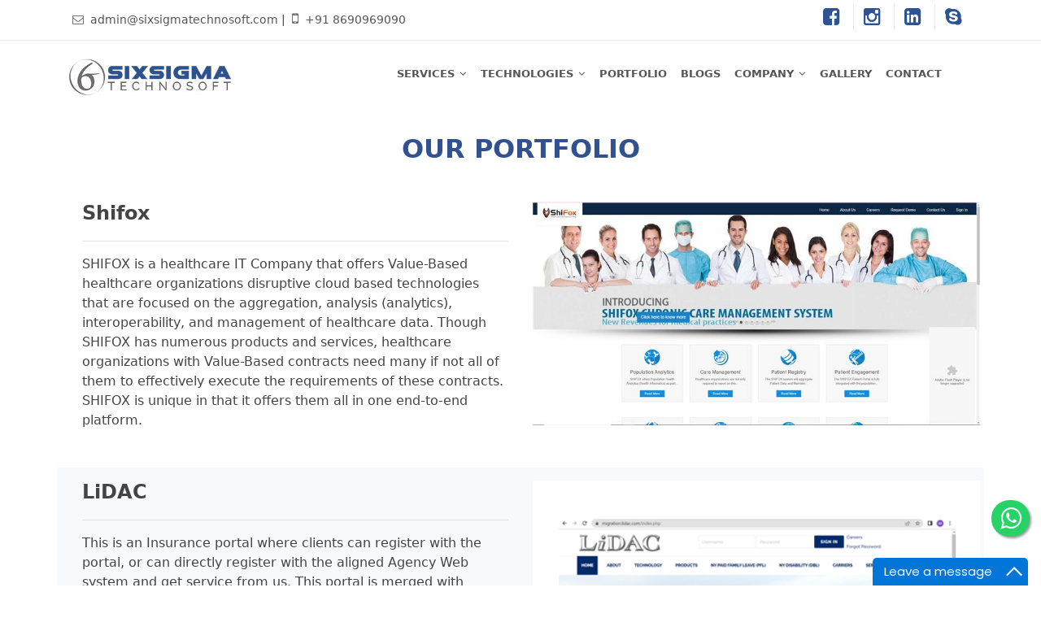

--- FILE ---
content_type: text/html; charset=utf-8
request_url: https://sixsigmatechnosoft.com/portfolio
body_size: 5482
content:
<!DOCTYPE html>
<html lang="en">
<head>
    <meta charset="utf-8">
        <title>Offshore Development, Staffing Service, Live Project Training</title>
            <meta content="width=device-width, initial-scale=1.0" name="viewport">

    <!-- Favicons -->
    <link href="/img/favicon.png" rel="icon">
    <link href="/img/apple-touch-icon.png" rel="apple-touch-icon">

    
    <link rel="stylesheet" href="https://cdnjs.cloudflare.com/ajax/libs/baguettebox.js/1.10.0/baguetteBox.min.css" />

    <!-- Google Fonts -->
    <link href="https://fonts.googleapis.com/css?family=Open+Sans:300,300i,400,400i,700,700i|Raleway:300,400,500,700,800|Montserrat:300,400,700" rel="stylesheet">

    <!-- Bootstrap CSS File -->
    <link rel="stylesheet" href="https://maxcdn.bootstrapcdn.com/bootstrap/4.0.0/css/bootstrap.min.css" >
    

    <!-- Libraries CSS Files -->
    <link href="https://cdnjs.cloudflare.com/ajax/libs/font-awesome/5.8.2/css/fontawesome.min.css" rel="stylesheet">
    

    <link href="https://cdnjs.cloudflare.com/ajax/libs/animate.css/3.7.1/animate.min.css" rel="stylesheet">
    

    <link href="/lib/ionicons/css/ionicons.min.css" rel="stylesheet">

    
    
    <link href="/lib/magnific-popup/magnific-popup.css" rel="stylesheet">
    <link href="/lib/ionicons/css/ionicons.min.css" rel="stylesheet">

    <link href="/lib/vendors/linericon/style.css" rel="stylesheet" />
    <link href="/lib/vendors/lightbox/simpleLightbox.css" rel="stylesheet" />
    <link href="/lib/vendors/nice-select/css/nice-select.css" rel="stylesheet" />
    <link href="/lib/vendors/animate-css/animate.css" rel="stylesheet" />

    <!-- Main Stylesheet File -->
    
    <link href="/css/style.css" rel="stylesheet">
    <link href="/css/main.css" rel="stylesheet">
    <link href="/css/responsive.css" rel="stylesheet" />
    <link href="/css/Blogs.css" rel="stylesheet" />
    <link href="/css/courses.css" rel="stylesheet" />

</head>

<body id="body">

    <!--==========================
    Top Bar
  ============================-->
<section id="topbar" class="d-none d-lg-block">
    <div class="container clearfix">
        <div class="contact-info float-left">
            <i class="fa fa-envelope-o"></i> <a href="mailto:admin@sixsigmatechnosoft.com">admin@sixsigmatechnosoft.com</a>
            |
            <i class="fa fa-mobile-phone" style="font-size:18px"></i> <a href="tel:8690969090">+91 8690969090</a>
        </div>
        <div class="social-links float-right">
            <a target="_blank" href="https://www.facebook.com/sixsigmatechnosoft" class="facebook"><i class="fa fa-facebook-square" style="font-size:24px; color:#2E5393" aria-hidden="true"></i></a>
            <a target="_blank" href="https://www.instagram.com/sixsigma_2013/" class="instagram"><i class="fa fa-instagram" style="font-size:24px; color:#2E5393" aria-hidden="true"></i></a>
            <a target="_blank" href="https://www.linkedin.com/company/14598591/admin/" class="linkedin"><i class="fa fa-linkedin-square" style="font-size:24px; color:#2E5393" aria-hidden="true"></i></a>
            <a target="_blank" href="https://join.skype.com/invite/dQ8YEGfJrD8g" class="skype"><i class="fa fa-skype" style="font-size:24px; color:#2E5393" aria-hidden="true"></i></a>
        </div>
    </div>
</section>

<!--==========================
  Header
============================-->
<header id="header">
    <div class="container">

        <div id="logo" class="pull-left m-0 p-0">
            <a href="/"><img src="/img/logo.png" height="50" alt="SIXSIGMA TECHNOSOFT" /></a>
        </div>

        <nav id="nav-menu-container">
            <ul class="nav-menu">
                <li></li>
                <li class="menu-has-children">
                    <a href="/services">SERVICES</a>
                    <ul>
                        <li><a href="/web-development">CUSTOM SOFTWARE DEVELOPMENT</a></li>
                        <li><a href="/mobile-app-development">MOBILE APP DEVELOPMENT</a></li>
                        <li><a href="/elk-search">SEARCH ENGINE DEVELOPMENT</a></li>
                        <li><a href="/cloud-Development">CLOUD NATIVE DEVELOPMENT</a></li>
                        <li><a href="/digital-marketing">DIGITAL MARKETING</a></li>
                        <li><a href="/professional-training">LEARNING PROGRAM</a></li>
                        <li><a href="/hire-developers">HIRE DEVELOPERS</a></li>
                        <li><a href="/web-scraper-development">WEB SCRAPER DEVELOPMENT</a></li>
                    </ul>
                </li>
                <li class="menu-has-children">
                    <a href="/lalest-technologies">TECHNOLOGIES</a>
                    <ul>
                        <li><a href="/web-technologies">WEB TECHNOLOGIES</a></li>
                        <li><a href="/mobile-technologies">MOBILE TECHNOLOGIES</a></li>
                        <li><a href="/emerging-technologies">EMERGING TECHNOLOGIES </a></li>
                        <li></li>
                        <li><a class="text-secondary"></a></li>
                    </ul>
                </li>
                

                
                <li><a href="/portfolio">PORTFOLIO</a></li>
                <li><a href="/blogs">BLOGS</a></li>
                <li class="menu-has-childre">
                    <a href="/about-us">COMPANY</a> 
                    <ul>
                        <li><a href="/about-us">ABOUT</a></li>
                        <li><a href="/career">CAREER</a></li>
                        <li><a href="/faq">FAQs</a></li>
                        <li></li>
                        <li><a class="text-secondary"></a></li>
                    </ul>
                </li>
                
                <li></li>
                <li><a href="/gallery">GALLERY</a></li>
                <li></li>
                <li><a href="/contact-us">CONTACT</a></li>
            </ul>
        </nav>
        <!-- #nav-menu-container -->
    </div>
</header>
<!-- #header -->


    <main id="main">
        
<section id="portfolio" class="wow fadeInUp">
    <div class="container">
        <div class="section-header">
            <h1 class="text-center">Our Portfolio</h1>
        </div>
        <div class="row p-3 wow fadeInRight">
            <div class="col-lg-6">
                <h4><b>Shifox</b></h4>
                <hr class="bg-black">
                <p>SHIFOX is a healthcare IT Company that offers Value-Based healthcare organizations disruptive cloud based technologies that are focused on the aggregation, analysis (analytics), interoperability, and management of healthcare data. Though SHIFOX has numerous products and services, healthcare organizations with Value-Based contracts need many if not all of them to effectively execute the requirements of these contracts. SHIFOX is unique in that it offers them all in one end-to-end platform.</p>
            </div>
            <div class="col-lg-6">
                <img src="/img/Portfolio-Site/shifox.jpg" alt="shifox-Portfolio" width="550" />
                
            </div>
        </div>
        <div class="row bg-light p-3 wow fadeInLeft">
            <div class="col-lg-6">
                <h4><b>LiDAC</b></h4>
                <hr class="bg-black">
                <p>This is an Insurance portal where clients can register with the portal, or can directly register with the aligned Agency Web system and get service from us. This portal is merged with another third party, like an Agency where the registered clients can be transferred to our portal and vice versa. Brokers use to manage their policies from the agency portal.</p>
            </div>
            <div class="col-lg-6">
                <img src="/img/Portfolio-Site/lidac-portfolio.png" alt="lidac-portfolio-Portfolio" width="550" />
                
            </div>
        </div>
        <div class="row p-3 wow fadeInRight">
            <div class="col-lg-6">
                <h4><b>SS White</b></h4>
                <hr class="bg-black">
                <p>This application used to manage the employee and their daily action/activities for the PO of any item. Daily In/Out time managed by the system including all breaks, out for business or any personal work. Manage any missing punch for any employee.</p>
            </div>
            <div class="col-lg-6">
                <img src="/img/Portfolio-Site/SS-White-Tecnology-portfolio.png" alt="SS-White-Tecnology-portfolio" width="550" />
                
            </div>
        </div>
        <div class="row bg-light p-3 wow fadeInLeft">
            <div class="col-lg-6">
                <h4><b>Lokoro</b></h4>
                <hr class="bg-black">
                <p>Lokoro mobile application is a cross-platform application supported on android and iOS devices. For the user experience and cross-platform support, we have created applications on React Native and Native base UI. The Lokoro app is intended to foster good connections that boost community belonging, resilience, and opportunity by bringing together individuals and organisations in a neighbourhood. It aids in the growth of neighbourhoods that promote social justice.</p>
            </div>
            <div class="col-lg-6">
                <img src="/img/Portfolio-Site/lokoro-portfolio.png" alt="lokoro-Portfolio" width="550" />
                
            </div>
        </div>
        <div class="row p-3 wow fadeInRight">
            <div class="col-lg-6">
                <h4><b>OneHouse</b></h4>
                <hr class="bg-black">
                <p>Logistics involves the management of the flow of goods, information, and resources from the point of origin to the point of consumption. It encompasses various activities such as planning, implementing, and controlling the efficient and effective movement of products and services. The aim of logistics is to ensure that all the necessary elements are coordinated and optimized throughout the entire supply chain process.</p>
            </div>
            <div class="col-lg-6">
                <img src="/img/Portfolio-Site/onehouse-portfolio.png" alt="onehouse-portfolio" width="550" />
                
            </div>
        </div>
        <div class="row bg-light p-3 wow fadeInLeft">
            <div class="col-lg-6">
                <h4><b>Hailify</b></h4>
                <hr class="bg-black">
                <p>Logistics involves the management of the flow of goods, information, and resources from the point of origin to the point of consumption. It encompasses various activities such as planning, implementing, and controlling the efficient and effective movement of products and services. </p>
            </div>
            <div class="col-lg-6">
                <img src="/img/Portfolio-Site/hailify-portfolio.jpg" alt="hailify-portfolio-Portfolio" width="550" />
                
            </div>
        </div>
        <div class="row p-3 wow fadeInRight">
            <div class="col-lg-6">
                <h4><b>Pretaa Health</b></h4>
                <hr class="bg-black">
                <p>Essentially, this enterprise was concerned with parties, doctors, and health. The idea behind this initiative is that so many people are impacted by alcohol or any other unhealthy habit, therefore we strive to assist them and educate them on how to break free from this kind of behavior.</p>
            </div>
            <div class="col-lg-6">
                <img src="/img/Portfolio-Site/Pretaa-Health.png" alt="Pretaa-Health-Portfolio" width="550" />
                
            </div>
        </div>
        <div class="row bg-light p-3 wow fadeInLeft">
            <div class="col-lg-6">
                <h4><b>AssureCare</b></h4>
                <hr class="bg-black">
                <p>AssureCare is a population health management company, committed to connecting care for payors, providers, and pharmacies.</p>
            </div>
            <div class="col-lg-6">
                <img src="/img/Portfolio-Site/assurecare.jpg" alt="assurecare-Portfolio" width="550" />
                
            </div>
        </div>
        <div class="row p-3 wow fadeInRight">
            <div class="col-lg-6">
                <h4><b>Aims Infosoft</b></h4>
                <hr class="bg-black">
                <p>Aims Infosoft, provides complete web solutions ranging from custom website design to development of complex project web application. Aims Infosoft is dedicated to building High-Quality, Well-Tested Web sites. </p>
            </div>
            <div class="col-lg-6">
                <img src="/img/Portfolio-Site/aimsinfosoft.jpg" alt="aimsinfosoft-Portfolio" width="550" />
                
            </div>
        </div>
        <div class="row bg-light p-3 wow fadeInLeft">
            <div class="col-lg-6">
                <h4><b>Tisha Technologies</b></h4>
                <hr class="bg-black">
                <p>Tisha Technologies is a leading provider of Mobile applcaiton development, web site development with services such as Website Design, E-commerce web site development, Content Development and Website Maintenance.</p>
            </div>
            <div class="col-lg-6">
                <img src="/img/Portfolio-Site/tishaTechnologies.jpg" alt="tishaTechnologies-Portfolio" width="550" />
                
            </div>
        </div>
        <div class="row p-3 wow fadeInLeft">
            <div class="col-lg-6">
                <h4><b>Bid Details</b></h4>
                <hr class="bg-black">
                <p>BidDetail is a Wholesome Platform and Knowledge Center to fulfill all aspects of your Bid related need for Government Procurement from The World.</p>
            </div>
            <div class="col-lg-6">
                <img src="/img/Portfolio-Site/biddetail.jpg" alt="Bid-Details-Portfolio" />
                
            </div>
        </div>
        <div class="row bg-light p-3 wow fadeInRight">
            <div class="col-lg-6">
                <h4><b>Axios BioCare</b></h4>
                <hr class="bg-black">
                <p>Axios Bio Care Company provide people with high quality Ayurvedic,Homeopathic and Nutrasutical products as a complete health care solutions to make life healthy.</p>
            </div>
            <div class="col-lg-6">
                <img src="/img/Portfolio-Site/axiosweb.jpg" alt="AxiosWeb-Portfolio" />
                
            </div>
        </div>
        <div class="row p-3 wow fadeInLeft">
            <div class="col-lg-6">
                <h4><b>Tender Details</b></h4>
                <hr class="bg-black">
                <p>With Just one click on the search www.TenderDetail.com, you will get all the information associated with your keyword publish or upload anywhere in India and Global regarding the tender. It will assemble Data from 900+ National & Regional Newspapers along with 2500+ website as well as other indigenous sources.</p>
            </div><br>
            <div class="col-lg-6">
                <img src="/img/Portfolio-Site/tenderdetail.jpg" alt="Tender-Details-Portfolio" />
                
            </div>
        </div>
        <div class="row bg-light wow p-3 fadeInRight">
            <div class="col-lg-6">
                <h4><b>EReceptionist</b></h4>
                <hr class="bg-black">
                <p>eReceptionist is owned and operated by industry leader, j2 Global (NASDAQ:JCOM). With a rapidly growing network which spans more than 4,200 cities in 49 countries on 6 continents,j2 Global services more than 11 million subscribers worldwide.</p>
            </div><br>
            <div class="col-lg-6">
                <img src="/img/Portfolio-Site/ereceptionist.jpg" alt="eReceptionist-Portfolio" />
                
            </div>
        </div>

        <div class="row p-3 wow fadeInLeft">
            <div class="col-lg-6">
                <h4><b>eMenu</b></h4>
                <hr class="bg-black">
                <p>It’s a complete digital solution for hotel where customer can order his food by tablet and have an awesome experience rather than typical conventional physical menu. It’s a android based mobile app.</p>
            </div>
            <div class="col-lg-6">
                <img src="/img/Portfolio-Site/emenu.jpg" alt="eMenu-Portfolio" />
                
            </div>
        </div>
        <div class="row bg-light p-3 wow fadeInRight">
            <div class="col-lg-6">
                <h4><b>CA Bhavik Mehta</b></h4>
                <hr class="bg-black">
                <p>Bhavik D. Mehta. Bhavik D. Mehta & Co. is a team of Professionals with Specialized Skills to offer sound adviceregarding various matters including accounts, finance, direct & indirect taxation, mergers, acquisitions, international taxation, IFRS, etc.</p>
            </div>
            <div class="col-lg-6">
                <img src="/img/Portfolio-Site/cabhavikmehta.jpg" alt="CA-Mehta-Portfolio" />
                
            </div>
        </div>
        <div class="row p-3 wow fadeInLeft">
            <div class="col-lg-6">
                <h4><b>MIDC eProcurement</b></h4>
                <hr class="bg-black">
                <p>With just one click, customer will get all the details about tender from all round the country within few seconds.</p>
            </div>
            <div class="col-lg-6">
                <img src="/img/Portfolio-Site/midc.jpg" alt="MIDC-Portfolio" />
                
            </div>
        </div>

    </div>
</section>

        <link rel="stylesheet" href="https://maxcdn.bootstrapcdn.com/font-awesome/4.5.0/css/font-awesome.min.css">
        <a href="https://wa.me/918690969090" class="float" target="_blank">
            <i class="fa fa-whatsapp my-float"></i>
        </a>
    </main>

    <!--/ footer Star /-->
<section class="section-footer">
    <div class="container">
        <div class="row">
            <div class="col-sm-12 col-md-4">
                <div class="widget-a">
                    <div class="w-header-a">
                        <h3 class="w-title-a text-brand font-weight-bold">Contact Us</h3>
                    </div>
                    <div class="w-body-a">
                        <p class="w-text-a color-text-a">
                            <h5 class="font-weight-bold">Satellite (Head Office)</h5>
                            <address class="">
                               428 & 429, Iscon Emporio,<br> Nr. Star Bazar, Jodhpur Cross Rd,<br> Satellite, Ahmedabad, Gujarat 380015
                            </address>
                        </p>
                    </div>
                    <div class="w-footer-a">
                        <ul class="list-unstyled">
                            <li class="color-a">
                                <span class="color-text-a font-weight-bold">Phone :</span>
                                <a href="tel:8690969090">+91 8690969090</a>
                            </li>
                            <li class="color-a">
                                <span class="color-text-a font-weight-bold">Email :</span>
                                <a href="mailto:admin@sixsigmatechnosoft.com">admin@sixsigmatechnosoft.com</a>
                            </li>
                        </ul>
                    </div>
                </div>
            </div>

            <div class="col-sm-12 col-md-4 section-md-t3">
                <div class="widget-a">
                    <div class="w-header-a">
                        <h3 class="w-title-a text-brand"><b>Important Links</b></h3>
                    </div>
                    <div class="w-body-a">
                        <ul class="list-unstyled">
                            <li class="item-list-a">
                                <i class="fa fa-angle-right"></i> <a href="/services">Services</a>
                            </li>
                            <li class="item-list-a">
                                <i class="fa fa-angle-right"></i> <a href="/lalest-technologies">Technologies</a>
                            </li>
                            <li class="item-list-a">
                                <i class="fa fa-angle-right"></i> <a href="/blogs">Blogs</a>
                            </li>
                            <li class="item-list-a">
                                <i class="fa fa-angle-right"></i> <a href="/faq">FAQs</a>
                            </li>
                            <li class="item-list-a">
                                <i class="fa fa-angle-right"></i> <a href="/gallery">Gallery</a>
                            </li>
                            <li class="item-list-a">
                                <i class="fa fa-angle-right"></i> <a href="/Career">Career</a>
                            </li>
                        </ul>
                    </div>
                </div>
            </div>


            <div class="col-sm-12 col-md-4 section-md-t3">
                
                    <div class="w-header-a">
                        <h3 class="w-title-a text-brand"><b>Locate us: </b></h3>
                    </div>

                    <div class="w-body-a">
                        
                        <iframe src="https://www.google.com/maps/embed?pb=!1m18!1m12!1m3!1d3671.921257831152!2d72.52327631564526!3d23.026663221951768!2m3!1f0!2f0!3f0!3m2!1i1024!2i768!4f13.1!3m3!1m2!1s0x395e85586862dc81%3A0xe3b17ed9afa10181!2sSIXSIGMA%20TECHNOSOFT!5e0!3m2!1sen!2sin!4v1663149731127!5m2!1sen!2sin" width="300" height="200" style="border:0;" allowfullscreen="" loading="lazy" referrerpolicy="no-referrer-when-downgrade"></iframe>
                    </div>
                
            </div>



        </div>
    </div>
</section>
<footer>
    <div class="container">
        <div class="row">
            <div class="col-md-12">

                <div class="socials-a">
                    <ul class="list-inline">
                        <li class="list-inline-item">
                            <a target="_blank" href="https://www.facebook.com/sixsigmatechnosoft">
                                
                                <i class="fa fa-facebook-square" style="font-size:24px" aria-hidden="true"></i>
                            </a>
                        </li>
                        <li class="list-inline-item">
                            <a target="_blank" href="https://www.instagram.com/sixsigma_technosoft/">
                                
                                <i class="fa fa-instagram" style="font-size:24px" aria-hidden="true"></i>
                            </a>
                        </li>
                        <li class="list-inline-item">
                            <a target="_blank" href="https://www.linkedin.com/in/rachana-mehta-99701a184" class="linkedin">
                                
                                <i class="fa fa-linkedin-square" style="font-size:24px" aria-hidden="true"></i>
                            </a>
                        </li>
                        <li class="list-inline-item">
                            <a target="_blank" href="https://join.skype.com/invite/dQ8YEGfJrD8g" class="skype">
                                <i class="fa fa-skype" style="font-size:24px" aria-hidden="true"></i>
                            </a>
                        </li>
                    </ul>
                </div>
                <div class="copyright-">
                    <p class="copyright color-text-a">
                        Copyright &copy;
                        <span class="color-a font-weight-bold">SIXSIGMA TECHNOSOFT</span> All Rights Reserved.<br />
                    </p>
                    <p class="copyright color-text-a">
                        <span class="color-a font-weight-bold"> <a href="/privacy-policy">PRIVACY POLICY</a> | <a href="/terms-and-condition">TERMS AND CONDITION </a></span>
                    </p>
                </div>
            </div>
        </div>
    </div>
</footer>

    <a href="#" class="back-to-top"><i class="fa fa-chevron-up"></i></a>
    <!-- JavaScript Libraries -->
    <script src="/lib/jquery/jquery.min.js"></script>
    <script src="/lib/jquery/jquery-migrate.min.js"></script>
    <script src="/lib/bootstrap/js/bootstrap.bundle.min.js"></script>
    <script src="/lib/easing/easing.min.js"></script>
    <script src="/lib/superfish/hoverIntent.js"></script>
    <script src="/lib/superfish/superfish.min.js"></script>
    <script src="/lib/wow/wow.min.js"></script>
    <script src="/lib/owlcarousel/owl.carousel.min.js"></script>
    <script src="/lib/magnific-popup/magnific-popup.min.js"></script>
    <script src="/lib/sticky/sticky.js"></script>
    <script src="/Scripts/jquery.validate.js"></script>
    <script src="/Scripts/jquery.validate.unobtrusive.js"></script>

    <!-- Contact Form JavaScript File -->
    
    <script src="/FormValidation/CallToAction.js"></script>

    <!-- Template Main Javascript File -->
    <script src="/js/main.js"></script>
    <script src="/js/slider.js"></script>
    

    
    <script src="/lib/stellar.js"></script>
    <script src="/lib/vendors/lightbox/simpleLightbox.min.js"></script>
    <script src="/lib/vendors/isotope/isotope-min.js"></script>
    <script src="/lib/vendors/isotope/imagesloaded.pkgd.min.js"></script>
    
    


    <script src="https://cdnjs.cloudflare.com/ajax/libs/baguettebox.js/1.10.0/baguetteBox.min.js"></script>
    <script>
        baguetteBox.run('.home_gallery_area', { animation: 'slideIn' });
    </script>
    <script type="text/javascript">
        function add_chatinline() { var hccid = 28444603; var nt = document.createElement("script"); nt.async = true; nt.src = "https://mylivechat.com/chatinline.aspx?hccid=" + hccid; var ct = document.getElementsByTagName("script")[0]; ct.parentNode.insertBefore(nt, ct); }
        add_chatinline();</script>
</body>
</html>

--- FILE ---
content_type: text/css
request_url: https://sixsigmatechnosoft.com/css/style.css
body_size: 3767
content:
/*
  Theme Name: Reveal
  Theme URL: https://bootstrapmade.com/reveal-bootstrap-corporate-template/
  Author: BootstrapMade.com
  License: https://bootstrapmade.com/license/
*/

/*--------------------------------------------------------------
# General
--------------------------------------------------------------*/

/*Theme Color :  #0c2e8a  To   #2f5092 To #325190*/
/*Theme Color :  #50d8af  To   #727071*/

body {
    background: #fff;
    color: #444;
    font-family: -apple-system, system-ui, BlinkMacSystemFont, "Segoe UI", Roboto, "Helvetica Neue", Arial, sans-serif;
}

a {
    color: #727071;
    transition: 0.5s;
}

    a:hover,
    a:active,
    a:focus {
        color: #325190;
        outline: none;
        text-decoration: none;
    }

p {
  padding: 0;
  margin: 0 0 30px 0;
}

h1,
h2,
h3,
h4,
h5,
h6 {
  font-weight: 400;
  margin: 0 0 20px 0;
  padding: 0;
}

/* Back to top button */

.back-to-top {
    position: fixed;
    display: none;
    background: #727071;
    color: #fff;
    padding: 6px 12px 9px 12px;
    font-size: 16px;
    border-radius: 2px;
    right: 15px;
    bottom: 15px;
    transition: background 0.5s;
}

    .back-to-top:focus {
        background: #727071;
        color: #fff;
        outline: none;
    }

    .back-to-top:hover {
        background: #325190;
        color: #fff;
    }

/*--------------------------------------------------------------
# Top Bar
--------------------------------------------------------------*/

#topbar {
  background: #fff;
  padding: 0px 0;
  line-height : 49px;
  border-bottom: 1px solid #eee;
  font-size: 14px;
}

#topbar .contact-info a {
  line-height: 1;
  color: #555;
}

    #topbar .contact-info a:hover {
        color: #727071;
    }

    #topbar .contact-info i {
        color: #727071;
        padding: 4px;
    }

#topbar .contact-info .fa-phone {
  padding-left: 20px;
  margin-left: 20px;
  border-left: 1px solid #e9e9e9;
}

#topbar .social-links a {
  color: #555;
  padding: 4px 12px;
  display: inline-block;
  line-height: 1px;
  border-left: 1px solid #e9e9e9;
}

    #topbar .social-links a:hover {
        color: #727071;
    }

#topbar .social-links a:first-child {
  border-left: 0;
}

/*--------------------------------------------------------------
# Header
--------------------------------------------------------------*/

#header {
  padding: 20px 0;
  height: 84px;
  transition: all 0.5s;
  z-index: 997;
  background: #fff;
  box-shadow: 0px 6px 9px 0px rgba(0, 0, 0, 0.06);
}

#header #logo h1 {
  font-size: 42px;
  margin: 0;
  padding: 0;
  line-height: 1;
  font-weight: 700;
}

    #header #logo h1 a {
        color: #325190;
        line-height: 1;
        display: inline-block;
    }

        #header #logo h1 a span {
            color: #727071;
        }

#header #logo img {
  padding: 0;
  margin: 0;
}

/*--------------------------------------------------------------
# Intro Section
--------------------------------------------------------------*/

#intro {
  width: 100%;
  height: 60vh;
  position: relative;
  background: url("../img/intro-carousel/1.jpg") no-repeat;
  background-size: cover;
}

#intro .intro-content {
  position: absolute;
  bottom: 0;
  top: 0;
  left: 0;
  right: 0;
  z-index: 10;
  display: -webkit-box;
  display: -webkit-flex;
  display: -ms-flexbox;
  display: flex;
  -webkit-box-pack: center;
  -webkit-justify-content: center;
  -ms-flex-pack: center;
  justify-content: center;
  -webkit-box-align: center;
  -webkit-align-items: center;
  -ms-flex-align: center;
  align-items: center;
  -webkit-box-orient: vertical;
  -webkit-box-direction: normal;
  -webkit-flex-direction: column;
  -ms-flex-direction: column;
  flex-direction: column;
  text-align: center;
}

    #intro .intro-content h2 {
        color: #325190;
        margin-bottom: 30px;
        font-size: 64px;
        font-weight: 700;
    }

        #intro .intro-content h2 span {
            color: #727071;
            text-decoration: underline;
        }

#intro .intro-content .btn-get-started,
#intro .intro-content .btn-projects {
  font-size: 15px;
  font-weight: bold;
  letter-spacing: 1px;
  display: inline-block;
  padding: 10px 32px;
  border-radius: 2px;
  transition: 0.5s;
  margin: 10px;
  color: #fff;
}

    #intro .intro-content .btn-get-started {
        background: #325190;
        border: 2px solid #325190;
    }

        #intro .intro-content .btn-get-started:hover {
            background: none;
            color: #325190;
        }

    #intro .intro-content .btn-projects {
        background: #727071;
        border: 2px solid #727071;
    }

        #intro .intro-content .btn-projects:hover {
            background: none;
            color: #727071;
        }

#intro #intro-carousel {
  z-index: 8;
}

#intro #intro-carousel::before {
  content: '';
  background-color: rgba(255, 255, 255, 0.7);
  position: absolute;
  height: 100%;
  width: 100%;
  top: 0;
  right: 0;
  left: 0;
  bottom: 0;
  z-index: 7;
}

#intro #intro-carousel .item {
  width: 100%;
  height: 60vh;
  background-size: cover;
  background-position: center;
  background-repeat: no-repeat;
  transition-property: opacity;
}

/*--------------------------------------------------------------
# Navigation Menu
--------------------------------------------------------------*/

/* Nav Menu Essentials */

.nav-menu,
.nav-menu * {
    margin: 0;
    padding: 0;
    list-style: none;
}

    .nav-menu ul {
        position: absolute;
        display: none;
        top: 100%;
        left: 0;
        z-index: 99;
    }

    .nav-menu li {
        position: relative;
        white-space: nowrap;
    }

    .nav-menu > li {
        float: left;
    }

    .nav-menu li:hover > ul,
    .nav-menu li.sfHover > ul {
        display: block;
    }

    .nav-menu ul ul {
        top: 0;
        left: 100%;
    }

    .nav-menu ul li {
        min-width: 180px;
    }

/* Nav Menu Arrows */

.sf-arrows .sf-with-ul {
    padding-right: 22px;
}

    .sf-arrows .sf-with-ul:after {
        content: "\f107";
        position: absolute;
        right: 8px;
        font-family: FontAwesome;
        font-style: normal;
        font-weight: normal;
    }

.sf-arrows ul .sf-with-ul:after {
    content: "\f105";
}

/* Nav Meu Container */

#nav-menu-container {
    float: right;
    margin: 0;
}

/* Nav Meu Styling */

.nav-menu a {
    padding: 11px 0px;
    text-decoration: none;
    display: inline-block;
    color: #555;
    font-weight: 700;
    font-size: 13px;
    outline: none;
    padding-right: 7px;
}

.nav-menu li:hover > a,
.nav-menu .menu-active > a {
    color: #727071;
}

.nav-menu > li {
  margin-left: 10px;
}

.nav-menu ul {
  margin: 4px 0 0 0;
  padding: 10px;
  box-shadow: 0px 0px 30px rgba(127, 137, 161, 0.25);
  background: #fff;
}

.nav-menu ul li {
  transition: 0.3s;
}

.nav-menu ul li a {
  padding: 10px;
  color: #333;
  transition: 0.3s;
  display: block;
  font-size: 13px;
  text-transform: none;
}

    .nav-menu ul li:hover > a {
        color: #727071;
    }

.nav-menu ul ul {
  margin: 0;
}

/* Mobile Nav Toggle */

#mobile-nav-toggle {
  position: fixed;
  right: 0;
  top: 0;
  z-index: 999;
  margin: 20px 20px 0 0;
  border: 0;
  background: none;
  font-size: 24px;
  display: none;
  transition: all 0.4s;
  outline: none;
  cursor: pointer;
}

#mobile-nav-toggle i {
  color: #555;
}

/* Mobile Nav Styling */

#mobile-nav {
  position: fixed;
  top: 0;
  padding-top: 18px;
  bottom: 0;
  z-index: 998;
  background: rgba(52, 59, 64, 0.9);
  left: -260px;
  width: 260px;
  overflow-y: auto;
  transition: 0.4s;
}

#mobile-nav ul {
  padding: 0;
  margin: 0;
  list-style: none;
}

#mobile-nav ul li {
  position: relative;
}

#mobile-nav ul li a {
  color: #fff;
  font-size: 16px;
  overflow: hidden;
  padding: 10px 22px 10px 15px;
  position: relative;
  text-decoration: none;
  width: 100%;
  display: block;
  outline: none;
}

#mobile-nav ul li a:hover {
  color: #fff;
}

#mobile-nav ul li li {
  padding-left: 30px;
}

#mobile-nav ul .menu-has-children i {
  position: absolute;
  right: 0;
  z-index: 99;
  padding: 15px;
  cursor: pointer;
  color: #fff;
}

    #mobile-nav ul .menu-has-children i.fa-chevron-up {
        color: #727071;
    }

    #mobile-nav ul .menu-item-active {
        color: #727071;
    }

#mobile-body-overly {
  width: 100%;
  height: 100%;
  z-index: 997;
  top: 0;
  left: 0;
  position: fixed;
  background: rgba(52, 59, 64, 0.9);
  display: none;
}

/* Mobile Nav body classes */

body.mobile-nav-active {
  overflow: hidden;
}

body.mobile-nav-active #mobile-nav {
  left: 0;
}

body.mobile-nav-active #mobile-nav-toggle {
  color: #fff;
}

/*--------------------------------------------------------------
# Sections
--------------------------------------------------------------*/

/* Sections Header
--------------------------------*/

.section-header {
  margin-bottom: 30px;
}

    .section-header h1 {
        font-size: 32px;
        color: #325190;
        text-transform: uppercase;
        font-weight: 700;
        position: relative;
        padding-bottom: 0px;
    }

        .section-header h2::before {
            content: '';
            position: absolute;
            display: block;
            width: 50px;
            height: 3px;
            /*background: #727071;*/
            bottom: 0;
            left: 0;
        }

.section-header p {
  padding: 0;
  margin: 0;
}

/* About Section
--------------------------------*/

#about {
  padding: 30px 0 30px 0;
}

#about .about-img {
  overflow: hidden;
}

#about .about-img img {
  margin-left: -15px;
  max-width: 100%;
}

    #about .content h1 {
        color: #325190;
        font-weight: 700;
        font-size: 36px;
        font-family: "Raleway", sans-serif;
    }

#about .content h3 {
  color: #555;
  font-weight: 300;
  font-size: 18px;
  line-height: 26px;
  font-style: italic;
}

#about .content p {
  line-height: 26px;
}

#about .content p:last-child {
  margin-bottom: 0;
}

    #about .content i {
        font-size: 20px;
        padding-right: 4px;
        color: #325190;
    }

#about .content ul {
  list-style: none;
  padding: 0;
}

#about .content ul li {
  padding-bottom: 10px;
}

/* Services Section
--------------------------------*/

#services {
  padding: 30px 0 0 0;
}

    #services .content h1 {
        color: #325190;
        font-weight: 700;
        font-size: 36px;
        font-family: "Raleway", sans-serif;
    }

    #services .container i {
        font-size: 20px;
        padding-right: 4px;
        color: #325190;
    }

#services .box {
  padding: 40px;
  margin-bottom: 40px;
  box-shadow: 10px 10px 15px rgba(73, 78, 92, 0.1);
  background: #fff;
  transition: 0.4s;
}

#services .box:hover {
  box-shadow: 0px 0px 30px rgba(73, 78, 92, 0.15);
  transform: translateY(-10px);
  -webkit-transform: translateY(-10px);
  -moz-transform: translateY(-10px);
}

#services .box .icon {
  float: left;
}

#services .box .icon i {
  color: #444;
  font-size: 64px;
  transition: 0.5s;
  line-height: 0;
  margin-top: 34px;
}

    #services .box .icon i:before {
        background: #325190;
        background: linear-gradient(45deg, #727071 0%, #325190 100%);
        background-clip: border-box;
        -webkit-background-clip: text;
        -webkit-text-fill-color: transparent;
    }

#services .box h4 {
  margin-left: 100px;
  font-weight: 700;
  margin-bottom: 15px;
  font-size: 22px;
}

#services .box h4 a {
  color: #444;
}

#services .box p {
  font-size: 15px;
  margin-left: 100px;
  margin-bottom: 0;
  line-height: 24px;
}

/* Clients Section
--------------------------------*/

#clients {
  padding: 30px 0;
}

#clients img {
  max-width: 100%;
  opacity: 0.5;
  transition: 0.3s;
  padding: 15px 0;
}

#clients img:hover {
  opacity: 1;
}

#clients .owl-nav,
#clients .owl-dots {
  margin-top: 5px;
  text-align: center;
}

#clients .owl-dot {
  display: inline-block;
  margin: 0 5px;
  width: 12px;
  height: 12px;
  border-radius: 50%;
  background-color: #ddd;
}

    #clients .owl-dot.active {
        background-color: #727071;
    }

/* Our Portfolio Section
--------------------------------*/

#portfolio {
  background: #fff;
  padding: 30px 0;
}

#portfolio .portfolio-overlay {
  position: absolute;
  top: 0;
  right: 0;
  bottom: 0;
  left: 0;
  width: 100%;
  height: 100%;
  opacity: 1;
  transition: all ease-in-out 0.4s;
}

#portfolio .portfolio-item {
  overflow: hidden;
  position: relative;
  padding: 0;
  vertical-align: middle;
  text-align: center;
}

#portfolio .portfolio-item h2 {
  color: #ffffff;
  font-size: 24px;
  margin: 0;
  text-transform: capitalize;
  font-weight: 700;
}

#portfolio .portfolio-item img {
  transition: all ease-in-out 0.4s;
  width: 100%;
}

#portfolio .portfolio-item:hover img {
  -webkit-transform: scale(1.1);
  transform: scale(1.1);
}

#portfolio .portfolio-item:hover .portfolio-overlay {
  opacity: 1;
  background: rgba(0, 0, 0, 0.7);
}

#portfolio .portfolio-info {
  position: absolute;
  top: 50%;
  left: 50%;
  -webkit-transform: translate(-50%, -50%);
  transform: translate(-50%, -50%);
}

/* Testimonials Section
--------------------------------*/

#testimonials {
  padding: 30px 0;
}

#testimonials .testimonial-item {
  box-sizing: content-box;
  padding: 30px 30px 0 30px;
  margin: 30px 15px;
  text-align: center;
  min-height: 350px;
  box-shadow: 0px 2px 12px rgba(0, 0, 0, 0.08);
}

#testimonials .testimonial-item .testimonial-img {
  width: 90px;
  border-radius: 50%;
  border: 4px solid #fff;
  margin: 0 auto;
}

#testimonials .testimonial-item h3 {
  font-size: 18px;
  font-weight: bold;
  margin: 10px 0 5px 0;
  color: #111;
}

#testimonials .testimonial-item h4 {
  font-size: 14px;
  color: #999;
  margin: 0;
}

#testimonials .testimonial-item .quote-sign-left {
  margin-top: -15px;
  padding-right: 10px;
  display: inline-block;
  width: 37px;
}

#testimonials .testimonial-item .quote-sign-right {
  margin-bottom: -15px;
  padding-left: 10px;
  display: inline-block;
  max-width: 100%;
  width: 37px;
}

#testimonials .testimonial-item p {
  font-style: italic;
  margin: 0 auto 15px auto;
}

#testimonials .owl-nav,
#testimonials .owl-dots {
  margin-top: 5px;
  text-align: center;
}

#testimonials .owl-dot {
  display: inline-block;
  margin: 0 5px;
  width: 12px;
  height: 12px;
  border-radius: 50%;
  background-color: #ddd;
}

    #testimonials .owl-dot.active {
        background-color: #727071;
    }

/* Call To Action Section
--------------------------------*/

#call-to-action {
  background: #081e5b;
  background-size: cover;
  padding: 40px 0;
}

#call-to-action .cta-title {
  color: #fff;
  font-size: 28px;
  font-weight: 700;
}

#call-to-action .cta-text {
  color: #fff;
}

#call-to-action .cta-btn {
  font-weight: 700;
  font-size: 16px;
  letter-spacing: 1px;
  display: inline-block;
  padding: 8px 26px;
  border-radius: 3px;
  transition: 0.5s;
  margin: 10px;
  border: 3px solid #fff;
  color: #fff;
}

    #call-to-action .cta-btn:hover {
        background: #727071;
        border: 3px solid #727071;
    }

/* Our Team Section
--------------------------------*/

#team {
  background: #fff;
  padding: 30px 0 0 0;
}

#team .member {
  text-align: center;
  margin-bottom: 20px;
}

#team .member .pic {
  overflow: hidden;
  text-align: center;
}

#team .member .pic img {
  max-width: 100%;
}

    #team .member .details {
        background: #727071;
        color: #fff;
        padding: 15px;
        border-radius: 0 0 3px 3px;
    }

#team .member h4 {
  font-weight: 700;
  margin-bottom: 2px;
  font-size: 18px;
}

#team .member span {
  font-style: italic;
  display: block;
  font-size: 13px;
}

#team .member .social {
  margin-top: 5px;
}

#team .member .social a {
  color: #fff;
}

#team .member .social i {
  font-size: 16px;
  margin: 0 2px;
}

/* Contact Section
--------------------------------*/

#contact {
  padding: 30px 0;
}

#contact .contact-info {
  margin-bottom: 20px;
  text-align: center;
}

    #contact .contact-info i {
        font-size: 48px;
        display: inline-block;
        margin-bottom: 10px;
        color: #727071;
    }

#contact .contact-info address,
#contact .contact-info p {
  margin-bottom: 0;
  color: #000;
}

#contact .contact-info h3 {
  font-size: 18px;
  margin-bottom: 15px;
  font-weight: bold;
  text-transform: uppercase;
  color: #999;
}

#contact .contact-info a {
  color: #000;
}

    #contact .contact-info a:hover {
        color: #727071;
    }

#contact .contact-address,
#contact .contact-phone,
#contact .contact-email {
  margin-bottom: 20px;
}

#contact #google-map {
  height: 290px;
  margin-bottom: 20px;
}

    #contact .form #sendmessage {
        color: #727071;
        border: 1px solid #727071;
        display: none;
        text-align: center;
        padding: 15px;
        font-weight: 600;
        margin-bottom: 15px;
    }

#contact .form #errormessage {
  color: red;
  display: none;
  border: 1px solid red;
  text-align: center;
  padding: 15px;
  font-weight: 600;
  margin-bottom: 15px;
}

#contact .form #sendmessage.show,
#contact .form #errormessage.show,
#contact .form .show {
  display: block;
}

#contact .form .validation {
  color: red;
  display: none;
  margin: 0 0 20px;
  font-weight: 400;
  font-size: 13px;
}

#contact .form input,
#contact .form textarea {
  padding: 10px 14px;
  border-radius: 0;
  box-shadow: none;
  font-size: 15px;
}

    #contact .form button[type="submit"] {
        background: #727071;
        border: 0;
        border-radius: 3px;
        padding: 10px 30px;
        color: #fff;
        transition: 0.4s;
        cursor: pointer;
    }

#contact .form button[type="submit"]:hover {
  background: #2dc899;
}

/*--------------------------------------------------------------
# Footer
--------------------------------------------------------------*/

/*#footer {
    background: #f3f3f3;
    padding: 0 0 30px 0;
    font-size: 14px;
}

#footer .copyright {
  text-align: center;
  padding-top: 30px;
}

#footer .credits {
  text-align: center;
  font-size: 13px;
  color: #555;
}

    #footer .credits a {
        color: #325190;
    }*/


@media (min-width: 768px) {
  #contact .contact-address,
  #contact .contact-phone,
  #contact .contact-email {
    padding: 20px 0;
  }

  #contact .contact-phone {
    border-left: 1px solid #ddd;
    border-right: 1px solid #ddd;
  }
}

@media (min-width: 769px) {
  #call-to-action .cta-btn-container {
    display: -webkit-box;
    display: -webkit-flex;
    display: -ms-flexbox;
    display: flex;
    -webkit-box-align: center;
    -webkit-align-items: center;
    -ms-flex-align: center;
    align-items: center;
    -webkit-box-pack: end;
    -webkit-justify-content: flex-end;
    -ms-flex-pack: end;
    justify-content: flex-end;
  }
}

@media (max-width: 768px) {
  .back-to-top {
    bottom: 15px;
  }

  #header {
    padding: 20px 0;
    height: 74px;
  }

  #header #logo h1 {
    font-size: 34px;
  }

  #header #logo img {
    max-height: 40px;
  }

  #nav-menu-container {
    display: none;
  }

  #mobile-nav-toggle {
    display: inline;
  }

  #about .about-img {
    height: auto;
  }

  #about .about-img img {
    margin-left: 0;
    padding-bottom: 30px;
  }
}

@media (max-width: 767px) {
  #intro .intro-content h2 {
    font-size: 34px;
  }

  #services .box .box {
    margin-bottom: 20px;
  }

  #services .box .icon {
    float: none;
    text-align: center;
    padding-bottom: 15px;
  }

  #services .box h4,
  #services .box p {
    margin-left: 0;
    text-align: center;
  }

  #testimonials .testimonial-item {
    margin: 30px 10px;
  }
}

@media (max-width: 576px) {
  #contact #google-map {
    margin-top: 20px;
  }
}

--- FILE ---
content_type: text/css
request_url: https://sixsigmatechnosoft.com/css/main.css
body_size: 2922
content:

.float {
    position: fixed;
    width: 47px;
    height: 45px;
    bottom: 60px;
    right: 14px;
    background-color: #25d366;
    color: #FFF;
    border-radius: 50px;
    text-align: center;
    font-size: 30px;
    box-shadow: 2px 2px 3px #999;
    z-index: 100;
}

.my-float {
    margin-top: 0px;
}

#MyHeader h1 {
    color: #325190;
    /*font-weight: 700;*/
    font-size: 36px;
    padding-top: 23px;
    padding-bottom: 13px;
    font-weight: bold;
}

#web h3 {
    font-size:23px;
    font-weight:bold;
}

/*Service tab*/

#exTab1 .tab-content {
    color: white;
    background-color: #428bca;
    padding: 5px 15px;
}

#exTab2 h3 {
    color: white;
    background-color: #428bca;
    padding: 5px 15px;
}

/* remove border radius for the tab */

#exTab1 .nav-pills > li > a {
    border-radius: 0;
}

/* change border radius for the tab , apply corners on top*/

#exTab3 .nav-pills > li > a {
    border-radius: 4px 4px 0 0;
}

#exTab3 .tab-content {
    color: white;
    background-color: #428bca;
    padding: 5px 15px;
}
/*----------------------------*/
.tab {
    overflow: hidden;
    border: 1px solid #ccc;
    background-color: #f1f1f1;
}

    .tab button {
        background-color: inherit;
        float: left;
        border: none;
        outline: none;
        cursor: pointer;
        padding: 14px 16px;
        transition: 0.3s;
        font-size: 17px;
    }

        /* Change background color of buttons on hover */
        .tab button:hover {
            background-color: #ddd;
        }

        /* Create an active/current tablink class */
        .tab button.active {
            background-color: #ccc;
        }

.tabcontent {
    display: none;
    padding: 6px 12px;
    border: 1px solid #ccc;
    border-top: none;
}
/*End Service Tab*/
.button {
    font-weight: 700;
    font-size: 16px;
    letter-spacing: 1px;
    display: inline-block;
    padding: 8px 20px;
    border-radius: 3px;
    transition: 0.5s;
    margin: 7px;
    border: 2px solid #727071;
}

.section-header h3 {
    font-size: 25px;
    color: #325190;
    text-transform: uppercase;
    font-weight: 700;
    position: relative;
    padding-bottom: 20px;
}

    .section-header h3::before {
        content: '';
        position: absolute;
        display: block;
        width: 50px;
        height: 3px;
        background: #727071;
        bottom: 0;
        left: 0;
    }

/*Slider*/

.carousel img {
    width: 100%;
    height: 100%;
}

.slidecontent {
    position: absolute;
    right: 15%;
    top: 40%;
    width: 400px;
    transform: translateY(-50%);
}

    .slidecontent h2 {
        font-weight: 600;
        color: #505050;
    }

    .slidecontent p {
        font-size: 22px;
        color: #505050;
        margin: 15px 0 25px 0;
        display: block;
    }

    .slidecontent a {
        background: #2663A7;
        font-weight: 400;
        text-transform: uppercase;
        color: #ffffff;
        border-radius: 4px;
        text-decoration: none;
        padding: 15px 25px;
        display: inline-block;
    }

.carousel-caption h3 {
    line-height: 34px;
}

/*Responsive*/

@media (max-width: 1023px) {

    .slidecontent {
        right: 0;
        top: 40%;
    }

    .topnav a {
        padding: 12px 15px;
        font-size: 14px;
    }

    .carousel-caption {
        padding-top: 15px;
        padding-bottom: 15px;
    }

        .carousel-caption h3 {
            line-height: 24px;
            font-size: 18px;
        }

    .slidecontent a {
        padding: 8px 20px;
        font-size: 12px;
    }

    .services article {
        padding: 0 15px;
        width: 100%;
    }

    #portcarousel {
        margin-bottom: 30px;
    }
}

@media (max-width: 767px) {
    .slidecontent h2,
    .slidecontent p {
        display: none;
    }

    .slidecontent {
        right: 0;
        top: 50%;
        padding-right: 40px;
        text-align: right;
    }

    .carousel-control-next,
    .carousel-control-prev {
        width: 20px;
    }

    .portal .carousel-control-next {
        right: 0;
    }

    .portal .carousel-control-prev {
        left: 0;
    }
}

/*--------------------------------------------------------------
# Clients Section
--------------------------------------------------------------*/


#supporters {
    padding: 60px 0;
}

    #supporters .supporters-wrap {
        border-top: 1px solid #e0e5fa;
        border-left: 1px solid #e0e5fa;
        margin-bottom: 30px;
    }

    #supporters .supporter-logo {
        padding: 30px;
        display: -webkit-box;
        display: -ms-flexbox;
        display: flex;
        -webkit-box-pack: center;
        -ms-flex-pack: center;
        justify-content: center;
        -webkit-box-align: center;
        -ms-flex-align: center;
        align-items: center;
        border-right: 1px solid #e0e5fa;
        border-bottom: 1px solid #e0e5fa;
        overflow: hidden;
        background: rgba(255, 255, 255, 0.5);
        height: 160px;
    }

        #supporters .supporter-logo:hover img {
            -webkit-transform: scale(1.2);
            transform: scale(1.2);
        }

    #supporters img {
        transition: all 0.4s ease-in-out;
    }

/*--------------------------------------------------------------
# Gallery Section
--------------------------------------------------------------*/

#gallery {
    padding: 60px;
    overflow: hidden;
}

    #gallery .owl-nav,
    #gallery .owl-dots {
        margin-top: 25px;
        text-align: center;
    }

    #gallery .owl-item {
        border-left: 2px solid #fff;
        border-right: 2px solid #fff;
    }

    #gallery .owl-dot {
        display: inline-block;
        margin: 0 5px;
        width: 12px;
        height: 12px;
        border-radius: 50%;
        background-color: #ddd;
    }

        #gallery .owl-dot.active {
            background-color: #f82249;
        }

    #gallery .gallery-carousel .owl-stage-outer {
        overflow: visible;
    }

    #gallery .gallery-carousel .center {
        border: 6px solid #f82249;
        margin: -10px;
        box-sizing: content-box;
        padding: 4px;
        background: #fff;
        z-index: 1;
    }

    #gallery .content i {
        font-size: 20px;
        padding-right: 4px;
        color: #325190;
    }


/* Home Galllery Area css
============================================================================================ */
#home_gallery_area .content i {
    font-size: 20px;
    padding-right: 4px;
    color: #325190;
}

#home_gallery_area {
    padding: 0px;
    overflow: hidden;
}

.home_gallery_area {
    background: #ffffff;
}

    .home_gallery_area .button_more {
        text-align: center;
        margin-top: 80px;
    }

.isotope_fillter {
    background: #ffffff;
    border: 1px solid #eeeeee;
    margin-bottom: 80px;
    height: 50px;
}

    .isotope_fillter .gallery_filter {
        text-align: center;
    }

        .isotope_fillter .gallery_filter li {
            display: inline-block;
            border-left: 1px solid #eeeeee;
            margin-right: -4px;
        }

            .isotope_fillter .gallery_filter li a {
                font-size: 12px;
                font-weight: 600;
                text-transform: uppercase;
                color: #222222;
                line-height: 48px;
                display: inline-block;
                padding: 0px 30px;
                margin: 0px;
            }

            .isotope_fillter .gallery_filter li:last-child {
                border-right: 1px solid #eeeeee;
                margin-right: 0px;
            }

            .isotope_fillter .gallery_filter li:hover a, .isotope_fillter .gallery_filter li.active a {
                background: #325190;
                color: white;
                -webkit-box-shadow: 0px 10px 20px 0px rgba(0, 0, 0, 0.1);
                box-shadow: 0px 10px 20px 0px rgba(0, 0, 0, 0.1);
            }

.gallery_f_inner {
    margin-bottom: -30px;
}

.h_gallery_item {
    position: relative;
    overflow: hidden;
    margin-bottom: 30px;
}

    .h_gallery_item:before {
        content: "";
        width: 100%;
        height: 100%;
        position: absolute;
        left: 0px;
        top: 0px;
        background: rgba(0, 0, 0, 0.5);
        opacity: 0;
        -webkit-transition: all 300ms ease;
        -o-transition: all 300ms ease;
        transition: all 300ms ease;
    }

    .h_gallery_item img {
        width: 100%;
    }

    .h_gallery_item .hover {
        position: absolute;
        bottom: 30px;
        left: 0px;
        width: 100%;
        text-align: center;
        -webkit-transition: all 300ms ease;
        -o-transition: all 300ms ease;
        transition: all 300ms ease;
    }

        .h_gallery_item .hover h4 {
            color: #fff;
            font-size: 18px;
            font-weight: 600;
        }

        .h_gallery_item .hover .light {
            color: #fff;
            font-size: 30px;
            opacity: 0;
            -webkit-transition: all 300ms ease;
            -o-transition: all 300ms ease;
            transition: all 300ms ease;
        }

    .h_gallery_item:hover:before {
        opacity: 1;
    }

    .h_gallery_item:hover .hover {
        bottom: 50%;
        -webkit-transform: translateY(50%);
        -ms-transform: translateY(50%);
        transform: translateY(50%);
    }

        .h_gallery_item:hover .hover .light {
            opacity: 1;
        }

/* End Home Galllery Area css
============================================================================================ */

/* Web Development Section
--------------------------------*/

#web {
    padding: 0px 0 0 0;
}

    #web .container i {
        font-size: 20px;
        padding-right: 4px;
        color: #325190;
    }

    #web .box {
        padding: 10px;
        margin-bottom: 10px;
        box-shadow: 10px 10px 15px rgba(73, 78, 92, 0.1);
        background: #fff;
        transition: 0.4s;
    }

        #web .box:hover {
            box-shadow: 0px 0px 30px rgba(73, 78, 92, 0.15);
            transform: translateY(-10px);
            -webkit-transform: translateY(-10px);
            -moz-transform: translateY(-10px);
        }

        /*#web .box .icon {
            float: left;
        }*/

        #web .box .icon i {
            color: #444;
            font-size: 64px;
            transition: 0.5s;
            line-height: 0;
            margin-top: 34px;
        }

            #web .box .icon i:before {
                background: #325190;
                background: linear-gradient(45deg, #727071 0%, #325190 100%);
                background-clip: border-box;
                -webkit-background-clip: text;
                -webkit-text-fill-color: transparent;
            }

        #web .box h4 {
            margin-left: 100px;
            font-weight: 700;
            margin-bottom: 15px;
            font-size: 22px;
        }

            #web .box h4 a {
                color: #444;
            }

        #web .box p {
            font-size: 15px;
            /*margin-left: 100px;*/
            margin-bottom: 0;
            line-height: 24px;
        }




/*--------------------------------------------------------------
# F.A.Q Section
--------------------------------------------------------------*/

#faq {
    padding: 60px 0;
}

    #faq #faq-list {
        padding: 0;
        list-style: none;
    }

        #faq #faq-list li {
            border-bottom: 1px solid #ddd;
        }

        #faq #faq-list a {
            padding: 18px 0;
            display: block;
            position: relative;
            font-size: 16px;
            line-height: 24px;
            font-weight: 600;
            padding-right: 20px;
        }

        #faq #faq-list i {
            font-size: 24px;
            position: absolute;
            right: 0;
            top: 16px;
        }

        #faq #faq-list p {
            margin-bottom: 20px;
        }

        #faq #faq-list a.collapse {
            color: #f82249;
        }

        #faq #faq-list a.collapsed {
            color: #000;
        }

            #faq #faq-list a.collapsed i::before {
                content: "\f055" !important;
            }

/* Technologies Us Section
--------------------------------*/

#technologies {
    padding: 60px 0 30px 0;
}

    #technologies .content h1 {
        color: #325190;
        font-weight: 700;
        font-size: 36px;
    }

    #technologies .content h3 {
        color: #325190;
        font-weight: 700;
        font-size: 30px;
    }

    #technologies .container i {
        font-size: 20px;
        padding-right: 4px;
        color: #325190;
    }

    #technologies .box {
        padding: 40px;
        margin-bottom: 40px;
        box-shadow: 10px 10px 15px rgba(73, 78, 92, 0.1);
        background: #fff;
        transition: 0.4s;
    }

        #technologies .box:hover {
            box-shadow: 0px 0px 30px rgba(73, 78, 92, 0.15);
            transform: translateY(-10px);
            -webkit-transform: translateY(-10px);
            -moz-transform: translateY(-10px);
        }

        #technologies .box .icon {
            float: left;
        }

            #technologies .box .icon i {
                color: #444;
                font-size: 64px;
                transition: 0.5s;
                line-height: 0;
                margin-top: 34px;
            }

                #technologies .box .icon i:before {
                    background: #325190;
                    background: linear-gradient(45deg, #727071 0%, #325190 100%);
                    background-clip: border-box;
                    -webkit-background-clip: text;
                    -webkit-text-fill-color: transparent;
                }

        #technologies .box h4 {
            margin-left: 100px;
            font-weight: 700;
            margin-bottom: 15px;
            font-size: 22px;
        }

            #technologies .box h4 a {
                color: #444;
            }

        #technologies .box p {
            font-size: 15px;
            margin-left: 100px;
            margin-bottom: 0;
            line-height: 24px;
        }

/* About Us Section
--------------------------------*/

#about {
    /*background: url("../img/about-bg.jpg") center top no-repeat fixed;*/
    background-size: cover;
    padding: 20px 0 40px 0;
    position: relative;
}

    #about::before {
        content: '';
        position: absolute;
        left: 0;
        right: 0;
        top: 0;
        bottom: 0;
        background: rgba(255, 255, 255, 0.92);
        z-index: 9;
    }

    #about .container {
        position: relative;
        z-index: 10;
    }

    #about .section-header h3 {
        font-size: 32px;
        color: #325190;
        text-transform: uppercase;
        text-align: center;
        font-weight: 700;
        position: relative;
        padding-bottom: 15px;
    }

    #about .about-col {
        background: #fff;
        border-radius: 0 0 4px 4px;
        box-shadow: 0px 2px 12px rgba(0, 0, 0, 0.08);
        margin-bottom: 20px;
    }

        #about .about-col .img {
            position: relative;
        }

            #about .about-col .img img {
                border-radius: 4px 4px 0 0;
            }

        #about .about-col .icon {
            width: 64px;
            height: 64px;
            padding-top: 8px;
            text-align: center;
            position: absolute;
            background-color: #2f5591;
            border-radius: 50%;
            text-align: center;
            border: 4px solid #fff;
            left: calc( 50% - 32px);
            bottom: -30px;
            transition: 0.3s;
        }

        #about .about-col i {
            font-size: 36px;
            line-height: 1;
            color: #fff;
            transition: 0.3s;
        }

        #about .about-col:hover .icon {
            background-color: #fff;
        }

        #about .about-col:hover i {
            color: #2f5292;
        }

        #about .about-col h2 {
            color: #000;
            text-align: center;
            font-weight: 700;
            font-size: 20px;
            padding: 0;
            margin: 40px 0 12px 0;
        }

            #about .about-col h2 a {
                color: #000;
            }

                #about .about-col h2 a:hover {
                    color: #18d26e;
                }

        #about .about-col p {
            font-size: 14px;
            line-height: 24px;
            color: #333;
            margin-bottom: 0;
            padding: 0 20px 20px 20px;
        }

/*======================================
//--//-->   FOOTER
======================================*/

.section-footer {
    padding-top: 60px;
    margin-top: 60px;
    background: #f3f3f3;
}

    .section-footer ul {
        line-height: 2;
    }

    .section-footer .item-list-a i {
        font-size: 18px;
        padding-right: 4px;
        color: #294d89;
    }

    .section-footer .widget-a .w-title-a {
        margin-bottom: 1rem;
    }

footer {
    background: #f3f3f3;
    text-align: center;
    padding: 30px 0;
}

    footer .copyright-footer {
        border-top: 1px solid #ddd;
        padding-top: 20px;
    }

    footer .credits {
        font-size: 14px;
    }


--- FILE ---
content_type: text/css
request_url: https://sixsigmatechnosoft.com/css/responsive.css
body_size: 1062
content:
@media (max-width:1525px){
	.testimonials_area .owl-prev, .testimonials_area .owl-next {
		right: 0px; 
	}
}
@media (max-width:1199px){
	/* Main Menu Area css
	============================================================================================ */
   .header_area .navbar .search {
		margin-left: 30px;
	}
	/* End Main Menu Area css
	============================================================================================ */
	
	/* Home Banner Area css
	============================================================================================ */
	.home_banner_area {
		min-height: 700px;
	}
	.home_banner_area .banner_inner {
		min-height: 700px;
	}
	.home_banner_area .banner_inner .banner_content {
		margin-top: 50px;
	}
	/* End Home Banner Area css
	============================================================================================ */
}

@media (max-width:991px){
	/* Main Menu Area css
	============================================================================================ */
    .navbar-toggler {
        border: none;
        border-radius: 0px;
        padding: 0px;
        cursor: pointer;
        margin-top: 27px;
        margin-bottom: 23px;
    }
	.header_area .navbar {
		background: rgba(0, 0, 0, 1);
	}
    .navbar-toggler[aria-expanded="false"] span:nth-child(2) {
		opacity: 1;
	}
	.navbar-toggler[aria-expanded="true"] span:nth-child(2) {
		opacity: 0;
	}
	.navbar-toggler[aria-expanded="true"] span:first-child {
		transform: rotate(-45deg);
		position: relative;
		top: 7.5px;
	}
	.navbar-toggler[aria-expanded="true"] span:last-child {
		transform: rotate(45deg);
		bottom: 6px;
		position: relative;
	}
	.navbar-toggler span{
		display: block;
		width: 25px;
		height: 3px;
		background: #fcdc00;
		margin: auto;
		margin-bottom: 4px;
		transition: all 400ms linear;
		cursor: pointer;
	}
    .navbar .container{
        padding-left: 15px;
        padding-right: 15px;
    }
    .nav{
        padding: 0px 0px;
    }
    .header_top .nav{
        padding: 0px;
    }
    .header_area .navbar .nav .nav-item .nav-link{
        line-height: 35px;
        margin-right: 0px;
        display: block;
		border-bottom: 1px solid #ededed33;
		border-radius: 0px;
    }
    .header_area .navbar .search{
        margin-left: 0px;
    }
	.header_area .navbar-collapse{
		max-height: 340px;
		overflow-y: scroll;
	}
	.header_area .navbar .nav .nav-item.submenu ul .nav-item .nav-link {
		padding: 0px 15px;
	}
	.header_area .navbar .nav .nav-item {
		margin-right: 0px;
	}
	/* End Main Menu Area css
	============================================================================================ */
	.c_feedback_text {
		margin-top: 0px;
		margin-bottom: 40px;
	}
	.news_widget .input-group .sub-btn {
		padding: 0px 12px;
	}
	.footer_inner .col-lg-2{
		margin-top: 30px;
	}
	/* Blog page Area css
	============================================================================================ */
	.categories_post img{
        width: 100%;
    }
	.blog_categorie_area .col-lg-4{
        margin-top: 30px;
    }
    .blog_area{
        padding-bottom: 80px;
    }
    .single-post-area .blog_right_sidebar{
        margin-top: 30px;
    }
	/* End Blog page Area css
	============================================================================================ */
	
	/* Contact Page Area css
	============================================================================================ */
	.contact_info{
		margin-bottom: 50px;
	}
	/* End Contact page Area css
	============================================================================================ */
	.testimonials_area .owl-prev {
		bottom: 20px;
		transform: rotate(-90deg);
		left: 50%;
		right: auto;
		margin-left: -45px;
	}
	.testimonials_area .owl-next {
		bottom: 20px;
		transform: rotate(-90deg);
		left: auto;
		right: 50%;
		top: auto;
		margin-right: -45px;
	}
	.categories_post {
		max-width: 360px;
		margin: 0 auto;
	}
}
@media (max-width:767px){
	/* Blog Page Area css
	============================================================================================ */
    .blog_banner .banner_inner .blog_b_text h2 {
		font-size: 40px;
		line-height: 50px;
	}
	/* End Blog Page Area css
	============================================================================================ */
}
@media (max-width:575px){
    /* Home Banner Area css
	============================================================================================ */
	.home_banner_area .banner_inner .banner_content h2 {
		font-size: 28px;
	}
	.home_banner_area {
		min-height: 500px;
	}
	.home_banner_area .banner_inner {
		min-height: 500px;
	}
	/* End Home Banner Area css
	============================================================================================ */
	.p_120 {
		padding-top: 70px;
		padding-bottom: 70px;
	}
	.isotope_fillter .gallery_filter li a {
		padding: 0px 0px;
		display: block;
	}
	.isotope_fillter .gallery_filter li{
		width: calc(100% / 4);
	}
	.h_gallery_item {
		max-width: 383px;
		margin: 0px auto 30px;
	}
	.testimonials_area .owl-prev, .testimonials_area .owl-next {
		z-index: 3;
	}
	.instagram_image a {
		flex: 0 0 33.33%;
		max-width: 33.33%;
	}
	.news_widget {
		padding-left: 0px;
	}
	.footer_inner .col-sm-6{
		margin-bottom: 30px;
	}
	.footer_inner .col-lg-2 {
		margin-top: 0px;
	}
	.news_widget .input-group .sub-btn {
		right: 42px;
		position: relative;
	}
	.news_widget .input-group input {
		padding: 0px 48px 0px 15px;
	}
	.find_inner .find_text .find_text_inner {
		padding-left: 15px;
		padding-right: 15px;
		margin-top: 0px;
	}
	.find_inner .find_text {
		padding-left: 0px;
		padding-right: 0px;
	}
	.main_title h2 {
		font-size: 25px;
	}
	/* Elements Area css
	============================================================================================ */
	.sample-text-area {
		padding: 70px 0 70px 0;
	}
	/* End Elements Area css
	============================================================================================ */
	
	/* Blog Page Area css
	============================================================================================ */
	.blog_details h2 {
		font-size: 20px;
		line-height: 30px;
	}
	.blog_banner .banner_inner .blog_b_text h2 {
		font-size: 28px;
		line-height: 38px;
	}
	/* End Blog Page Area css
	============================================================================================ */
}

@media (max-width:480px){
	/* Main Menu Area css
	============================================================================================ */
	.header_area .navbar-collapse{
		max-height: 250px;
	}
	/* End Main Menu Area css
	============================================================================================ */
	
	/* Home Banner Area css
	============================================================================================ */
    .home_banner_area .banner_inner .banner_content {
		padding: 30px 15px;
	}
	/* End Home Banner Area css
	============================================================================================ */
	.isotope_fillter .gallery_filter li a {
		font-size: 10px;
	}
	.t_slider .item .media {
		display: block;
	}
	.owl-carousel .owl-item img {
		width: auto;
		margin-bottom: 20px;
	}
	.instagram_image a {
		flex: 0 0 50%;
		max-width: 50%;
	}
	.banner_area .banner_inner .banner_content h2 {
		font-size: 40px;
	}
	/* Blog Page Area css
	============================================================================================ */
	.comments-area .thumb {
		margin-right: 10px;
	}
	
	/* End Blog Page Area css
	============================================================================================ */
}

--- FILE ---
content_type: text/css
request_url: https://sixsigmatechnosoft.com/css/Blogs.css
body_size: 2799
content:

.list {
    list-style: none;
    margin: 0px;
    padding: 0px;
}

/*#fcdc00 to #254e84*/
/*================= latest_blog_area css =============*/
.latest_blog_area {
    background: #f9f9ff;
}

.single-recent-blog-post {
    margin-bottom: 30px;
}

    .single-recent-blog-post .thumb {
        overflow: hidden;
    }

        .single-recent-blog-post .thumb img {
            -webkit-transition: all 0.7s linear;
            -o-transition: all 0.7s linear;
            transition: all 0.7s linear;
        }

    .single-recent-blog-post .details {
        padding-top: 30px;
    }

        .single-recent-blog-post .details .sec_h4 {
            line-height: 24px;
            padding: 10px 0px 13px;
            -webkit-transition: all 0.3s linear;
            -o-transition: all 0.3s linear;
            transition: all 0.3s linear;
        }

            .single-recent-blog-post .details .sec_h4:hover {
                color: #777777;
            }

    .single-recent-blog-post .date {
        font-size: 14px;
        line-height: 24px;
        font-weight: 400;
    }

    .single-recent-blog-post:hover img {
        -webkit-transform: scale(1.23) rotate(10deg);
        -ms-transform: scale(1.23) rotate(10deg);
        transform: scale(1.23) rotate(10deg);
    }

.tags .tag_btn {
    font-size: 12px;
    font-weight: 500;
    line-height: 20px;
    border: 1px solid #eeeeee;
    display: inline-block;
    padding: 1px 18px;
    text-align: center;
    color: #222222;
}

    .tags .tag_btn:before {
        background: #254e84;
    }

    .tags .tag_btn + .tag_btn {
        margin-left: 2px;
    }

/*========= blog_categorie_area css ===========*/
.blog_categorie_area {
    padding-top: 0px;
}

.categories_post {
    position: relative;
    text-align: center;
    cursor: pointer;
}

    .categories_post img {
        max-width: 100%;
    }

    .categories_post .categories_details {
        position: absolute;
        top: 20px;
        left: 20px;
        right: 20px;
        bottom: 20px;
        background: rgba(34, 34, 34, 0.8);
        color: #fff;
        -webkit-transition: all 0.3s linear;
        -o-transition: all 0.3s linear;
        transition: all 0.3s linear;
        display: -webkit-box;
        display: -ms-flexbox;
        display: flex;
        -webkit-box-align: center;
        -ms-flex-align: center;
        align-items: center;
        -webkit-box-pack: center;
        -ms-flex-pack: center;
        justify-content: center;
    }

        .categories_post .categories_details h5 {
            margin-bottom: 0px;
            font-size: 18px;
            line-height: 26px;
            text-transform: uppercase;
            color: #fff;
            position: relative;
        }

        .categories_post .categories_details p {
            font-weight: 300;
            font-size: 14px;
            line-height: 26px;
            margin-bottom: 0px;
        }

        .categories_post .categories_details .border_line {
            margin: 10px 0px;
            background: #fff;
            width: 100%;
            height: 1px;
        }

    .categories_post:hover .categories_details {
        background: #254e84;
    }

/*============ blog_left_sidebar css ==============*/
.blog_area {
    padding-top: 80px;
}

.blog_item {
    margin-bottom: 40px;
}

.blog_info {
    padding-top: 30px;
}

    .blog_info .post_tag {
        padding-bottom: 20px;
    }

        .blog_info .post_tag a {
            font: 300 14px/21px "Poppins", sans-serif;
            color: #222222;
        }

            .blog_info .post_tag a:hover {
                color: #777777;
            }

            .blog_info .post_tag a.active {
                color: #254e84;
            }

    .blog_info .blog_meta li a {
        font: 300 14px/20px "Poppins", sans-serif;
        color: #777777;
        vertical-align: middle;
        padding-bottom: 12px;
        display: inline-block;
    }

        .blog_info .blog_meta li a i {
            color: #222222;
            font-size: 16px;
            font-weight: 600;
            padding-left: 15px;
            line-height: 20px;
            vertical-align: middle;
        }

        .blog_info .blog_meta li a:hover {
            color: #254e84;
        }

.blog_post img {
    max-width: 100%;
}

.blog_details {
    padding-top: 20px;
}

    .blog_details h2 {
        font-size: 24px;
        line-height: 36px;
        color: #222222;
        font-weight: 600;
        -webkit-transition: all 0.3s linear;
        -o-transition: all 0.3s linear;
        transition: all 0.3s linear;
    }

        .blog_details h2:hover {
            color: #254e84;
        }

    .blog_details p {
        margin-bottom: 26px;
    }

.view_btn {
    font-size: 14px;
    line-height: 36px;
    display: inline-block;
    color: #222222;
    font-weight: 500;
    padding: 0px 30px;
    background: #fff;
}

.blog_right_sidebar {
    border: 1px solid #eeeeee;
    padding: 30px;
}

    .blog_right_sidebar .widget_title {
        font-size: 18px;
        line-height: 25px;
        background: #254e84;
        text-align: center;
        color: #fff;
        padding: 8px 0px;
        margin-bottom: 30px;
    }

    .blog_right_sidebar .search_widget .input-group .form-control {
        font-size: 14px;
        line-height: 29px;
        border: 0px;
        width: 100%;
        font-weight: 300;
        color: #fff;
        padding-left: 20px;
        border-radius: 45px;
        z-index: 0;
        background: #254e84;
    }

        .blog_right_sidebar .search_widget .input-group .form-control.placeholder {
            color: #fff;
        }

        .blog_right_sidebar .search_widget .input-group .form-control:-moz-placeholder {
            color: #fff;
        }

        .blog_right_sidebar .search_widget .input-group .form-control::-moz-placeholder {
            color: #fff;
        }

        .blog_right_sidebar .search_widget .input-group .form-control::-webkit-input-placeholder {
            color: #fff;
        }

        .blog_right_sidebar .search_widget .input-group .form-control:focus {
            -webkit-box-shadow: none;
            box-shadow: none;
        }

    .blog_right_sidebar .search_widget .input-group .btn-default {
        position: absolute;
        right: 20px;
        background: transparent;
        border: 0px;
        -webkit-box-shadow: none;
        box-shadow: none;
        font-size: 14px;
        color: #fff;
        padding: 0px;
        top: 50%;
        -webkit-transform: translateY(-50%);
        -ms-transform: translateY(-50%);
        transform: translateY(-50%);
        z-index: 1;
    }

    .blog_right_sidebar .author_widget {
        text-align: center;
    }

        .blog_right_sidebar .author_widget h4 {
            font-size: 18px;
            line-height: 20px;
            color: #222222;
            margin-bottom: 5px;
            margin-top: 30px;
        }

        .blog_right_sidebar .author_widget p {
            margin-bottom: 0px;
        }

        .blog_right_sidebar .author_widget .social_icon {
            padding: 7px 0px 15px;
        }

            .blog_right_sidebar .author_widget .social_icon a {
                font-size: 14px;
                color: #222222;
                -webkit-transition: all 0.2s linear;
                -o-transition: all 0.2s linear;
                transition: all 0.2s linear;
            }

                .blog_right_sidebar .author_widget .social_icon a + a {
                    margin-left: 20px;
                }

                .blog_right_sidebar .author_widget .social_icon a:hover {
                    color: #254e84;
                }

    .blog_right_sidebar .popular_post_widget .post_item .media-body {
        -webkit-box-pack: center;
        -ms-flex-pack: center;
        justify-content: center;
        -ms-flex-item-align: center;
        align-self: center;
        padding-left: 20px;
    }

        .blog_right_sidebar .popular_post_widget .post_item .media-body h3 {
            font-size: 14px;
            line-height: 20px;
            color: #222222;
            margin-bottom: 4px;
            -webkit-transition: all 0.3s linear;
            -o-transition: all 0.3s linear;
            transition: all 0.3s linear;
        }

            .blog_right_sidebar .popular_post_widget .post_item .media-body h3:hover {
                color: #254e84;
            }

        .blog_right_sidebar .popular_post_widget .post_item .media-body p {
            font-size: 12px;
            line-height: 21px;
            margin-bottom: 0px;
        }

    .blog_right_sidebar .popular_post_widget .post_item + .post_item {
        margin-top: 20px;
    }

    .blog_right_sidebar .post_category_widget .cat-list li {
        border-bottom: 2px dotted #eee;
        -webkit-transition: all 0.3s ease 0s;
        -o-transition: all 0.3s ease 0s;
        transition: all 0.3s ease 0s;
        padding-bottom: 12px;
    }

        .blog_right_sidebar .post_category_widget .cat-list li a {
            font-size: 14px;
            line-height: 20px;
            color: #777;
        }

            .blog_right_sidebar .post_category_widget .cat-list li a p {
                margin-bottom: 0px;
            }

        .blog_right_sidebar .post_category_widget .cat-list li + li {
            padding-top: 15px;
        }

        .blog_right_sidebar .post_category_widget .cat-list li:hover {
            border-color: #254e84;
        }

            .blog_right_sidebar .post_category_widget .cat-list li:hover a {
                color: #254e84;
            }

    .blog_right_sidebar .newsletter_widget {
        text-align: center;
    }

        .blog_right_sidebar .newsletter_widget .form-group {
            margin-bottom: 8px;
        }

        .blog_right_sidebar .newsletter_widget .input-group-prepend {
            margin-right: -1px;
        }

        .blog_right_sidebar .newsletter_widget .input-group-text {
            background: #fff;
            border-radius: 0px;
            vertical-align: top;
            font-size: 12px;
            line-height: 36px;
            padding: 0px 0px 0px 15px;
            border: 1px solid #eeeeee;
            border-right: 0px;
        }

        .blog_right_sidebar .newsletter_widget .form-control {
            font-size: 12px;
            line-height: 24px;
            color: #cccccc;
            border: 1px solid #eeeeee;
            border-left: 0px;
            border-radius: 0px;
        }

            .blog_right_sidebar .newsletter_widget .form-control.placeholder {
                color: #cccccc;
            }

            .blog_right_sidebar .newsletter_widget .form-control:-moz-placeholder {
                color: #cccccc;
            }

            .blog_right_sidebar .newsletter_widget .form-control::-moz-placeholder {
                color: #cccccc;
            }

            .blog_right_sidebar .newsletter_widget .form-control::-webkit-input-placeholder {
                color: #cccccc;
            }

            .blog_right_sidebar .newsletter_widget .form-control:focus {
                outline: none;
                -webkit-box-shadow: none;
                box-shadow: none;
            }

        .blog_right_sidebar .newsletter_widget .bbtns {
            background: #254e84;
            color: #fff;
            font-size: 12px;
            line-height: 38px;
            display: inline-block;
            font-weight: 500;
            padding: 0px 24px 0px 24px;
            border-radius: 0;
        }

        .blog_right_sidebar .newsletter_widget .text-bottom {
            font-size: 12px;
        }

    .blog_right_sidebar .tag_cloud_widget ul li {
        display: inline-block;
    }

        .blog_right_sidebar .tag_cloud_widget ul li a {
            display: inline-block;
            border: 1px solid #eee;
            background: #fff;
            padding: 0px 13px;
            margin-bottom: 8px;
            -webkit-transition: all 0.3s ease 0s;
            -o-transition: all 0.3s ease 0s;
            transition: all 0.3s ease 0s;
            color: #222222;
            font-size: 12px;
        }

            .blog_right_sidebar .tag_cloud_widget ul li a:hover {
                background: #254e84;
                color: #fff;
            }

    .blog_right_sidebar .br {
        width: 100%;
        height: 1px;
        background: #eeeeee;
        margin: 30px 0px;
    }

.blog-pagination {
    padding-top: 25px;
    padding-bottom: 95px;
}

    .blog-pagination .page-link {
        border-radius: 0;
    }

    .blog-pagination .page-item {
        border: none;
    }

.page-link {
    background: transparent;
    font-weight: 400;
}

.blog-pagination .page-item.active .page-link {
    background-color: #254e84;
    border-color: transparent;
    color: #fff;
}

.blog-pagination .page-link {
    position: relative;
    display: block;
    padding: 0.5rem 0.75rem;
    margin-left: -1px;
    line-height: 1.25;
    color: #8a8a8a;
    border: none;
}

    .blog-pagination .page-link .lnr {
        font-weight: 600;
    }

.blog-pagination .page-item:last-child .page-link,
.blog-pagination .page-item:first-child .page-link {
    border-radius: 0;
}

.blog-pagination .page-link:hover {
    color: #fff;
    text-decoration: none;
    background-color: #254e84;
    border-color: #eee;
}

/*============ Start Blog Single Styles  =============*/
.single-post-area {
    padding-top: 0px;
    padding-bottom: 40px;
}

    .single-post-area .social-links {
        padding-top: 10px;
    }

        .single-post-area .social-links li {
            display: inline-block;
            margin-bottom: 10px;
        }

            .single-post-area .social-links li a {
                color: #cccccc;
                padding: 7px;
                font-size: 14px;
                -webkit-transition: all 0.2s linear;
                -o-transition: all 0.2s linear;
                transition: all 0.2s linear;
            }

                .single-post-area .social-links li a:hover {
                    color: #222222;
                }

    .single-post-area .blog_details {
        padding-top: 26px;
    }

        .single-post-area .blog_details p {
            margin-bottom: 10px;
        }

    .single-post-area .quotes {
        margin-top: 20px;
        margin-bottom: 30px;
        padding: 24px 35px 24px 30px;
        background-color: white;
        -webkit-box-shadow: -20.84px 21.58px 30px 0px rgba(176, 176, 176, 0.1);
        box-shadow: -20.84px 21.58px 30px 0px rgba(176, 176, 176, 0.1);
        font-size: 14px;
        line-height: 24px;
        color: #777;
        font-style: italic;
    }

    .single-post-area .arrow {
        position: absolute;
    }

        .single-post-area .arrow .lnr {
            font-size: 20px;
            font-weight: 600;
        }

    .single-post-area .thumb .overlay-bg {
        background: rgba(0, 0, 0, 0.8);
    }

    .single-post-area .navigation-area {
        border-top: 1px solid #eee;
        padding-top: 30px;
        margin-top: 60px;
    }

        .single-post-area .navigation-area p {
            margin-bottom: 0px;
        }

        .single-post-area .navigation-area h4 {
            font-size: 18px;
            line-height: 25px;
            color: #222222;
            font-weight: 600;
        }

        .single-post-area .navigation-area .nav-left {
            text-align: left;
        }

            .single-post-area .navigation-area .nav-left .thumb {
                margin-right: 20px;
                background: #000;
            }

                .single-post-area .navigation-area .nav-left .thumb img {
                    -webkit-transition: all 300ms linear 0s;
                    -o-transition: all 300ms linear 0s;
                    transition: all 300ms linear 0s;
                }

            .single-post-area .navigation-area .nav-left .lnr {
                margin-left: 20px;
                opacity: 0;
                -webkit-transition: all 300ms linear 0s;
                -o-transition: all 300ms linear 0s;
                transition: all 300ms linear 0s;
            }

            .single-post-area .navigation-area .nav-left:hover .lnr {
                opacity: 1;
            }

            .single-post-area .navigation-area .nav-left:hover .thumb img {
                opacity: .5;
            }

@media (max-width: 767px) {
    .single-post-area .navigation-area .nav-left {
        margin-bottom: 30px;
    }
}

.single-post-area .navigation-area .nav-right {
    text-align: right;
}

    .single-post-area .navigation-area .nav-right .thumb {
        margin-left: 20px;
        background: #000;
    }

        .single-post-area .navigation-area .nav-right .thumb img {
            -webkit-transition: all 300ms linear 0s;
            -o-transition: all 300ms linear 0s;
            transition: all 300ms linear 0s;
        }

    .single-post-area .navigation-area .nav-right .lnr {
        margin-right: 20px;
        opacity: 0;
        -webkit-transition: all 300ms linear 0s;
        -o-transition: all 300ms linear 0s;
        transition: all 300ms linear 0s;
    }

    .single-post-area .navigation-area .nav-right:hover .lnr {
        opacity: 1;
    }

    .single-post-area .navigation-area .nav-right:hover .thumb img {
        opacity: .5;
    }

@media (max-width: 991px) {
    .single-post-area .sidebar-widgets {
        padding-bottom: 0px;
    }
}

.comments-area {
    background: #fafaff;
    border: 1px solid #eee;
    padding: 50px 30px;
    margin-top: 50px;
}

@media (max-width: 414px) {
    .comments-area {
        padding: 50px 8px;
    }
}

.comments-area h4 {
    text-align: center;
    margin-bottom: 50px;
    color: #222222;
    font-size: 18px;
}

.comments-area h5 {
    font-size: 16px;
    font-weight: 400;
    margin-bottom: 0px;
}

.comments-area a {
    color: #222222;
}

.comments-area .comment-list {
    padding-bottom: 48px;
}

    .comments-area .comment-list:last-child {
        padding-bottom: 0px;
    }

    .comments-area .comment-list.left-padding {
        padding-left: 25px;
    }

@media (max-width: 413px) {
    .comments-area .comment-list .single-comment h5 {
        font-size: 12px;
    }

    .comments-area .comment-list .single-comment .date {
        font-size: 11px;
    }

    .comments-area .comment-list .single-comment .comment {
        font-size: 10px;
    }
}

.comments-area .thumb {
    margin-right: 20px;
}

.comments-area .date {
    font-size: 13px;
    color: #cccccc;
    margin-bottom: 13px;
}

.comments-area .comment {
    color: #777777;
    margin-bottom: 0px;
}

.comments-area .btn-reply {
    background-color: #fff;
    color: #222222;
    border: 1px solid #eee;
    padding: 2px 18px;
    font-size: 12px;
    display: block;
    font-weight: 600;
    -webkit-transition: all 300ms linear 0s;
    -o-transition: all 300ms linear 0s;
    transition: all 300ms linear 0s;
}

    .comments-area .btn-reply:hover {
        background-color: #254e84;
        color: #fff;
    }

.comment-form {
    background: #fafaff;
    text-align: center;
    border: 1px solid #eee;
    padding: 47px 30px 43px;
    margin-top: 50px;
    margin-bottom: 40px;
}

    .comment-form h4 {
        text-align: center;
        margin-bottom: 50px;
        font-size: 18px;
        line-height: 22px;
        color: #222222;
    }

    .comment-form .name {
        padding-left: 0px;
    }

@media (max-width: 767px) {
    .comment-form .name {
        padding-right: 0px;
        margin-bottom: 1rem;
    }
}

.comment-form .email {
    padding-right: 0px;
}

@media (max-width: 991px) {
    .comment-form .email {
        padding-left: 0px;
    }
}

.comment-form .form-control {
    padding: 8px 20px;
    background: #fff;
    border: none;
    border-radius: 0px;
    width: 100%;
    font-size: 14px;
    color: #777777;
    border: 1px solid transparent;
}

    .comment-form .form-control:focus {
        -webkit-box-shadow: none;
        box-shadow: none;
        border: 1px solid #eee;
    }

.comment-form textarea.form-control {
    height: 140px;
    resize: none;
}

.comment-form ::-webkit-input-placeholder {
    /* Chrome/Opera/Safari */
    font-size: 13px;
    color: #777;
}

.comment-form ::-moz-placeholder {
    /* Firefox 19+ */
    font-size: 13px;
    color: #777;
}

.comment-form :-ms-input-placeholder {
    /* IE 10+ */
    font-size: 13px;
    color: #777;
}

.comment-form :-moz-placeholder {
    /* Firefox 18- */
    font-size: 13px;
    color: #777;
}

.comment-form .primary-btn {
    border-radius: 0px !important;
    border: 1px solid transparent;
    color: #fff;
    text-transform: uppercase;
    font-weight: 600;
    background: #f8b600;
    display: inline-block;
    padding: 7px 44px;
    -webkit-transition: all 0.2s linear;
    -o-transition: all 0.2s linear;
    transition: all 0.2s linear;
}

    .comment-form .primary-btn:before {
        background: #254e84;
    }

    .comment-form .primary-btn:hover {
        border-color: #254e84 !important;
        color: #fff !important;
    }

/*============ End Blog Single Styles  =============*/


--- FILE ---
content_type: text/css
request_url: https://sixsigmatechnosoft.com/css/courses.css
body_size: 658
content:

.courses-button {
    font-family: "Montserrat", sans-serif;
    font-weight: 600;
    font-size: 14px;
    letter-spacing: 1px;
    display: inline-block;
    padding: 8px 10px;
    border-radius: 2px;
    transition: 0.5s;
    margin: 0px;
    border: 2px solid #727071;
    width:130px;
}

/* Course Area CSS */
.single-course-area .course-icon {
    -webkit-box-flex: 0;
    -ms-flex: 0 0 91px;
    flex: 0 0 91px;
    min-width: 91px;
    width: 91px;
    background: #61ba6d;
    background: -webkit-linear-gradient(to right, #61ba6d, #83c331);
    background: linear-gradient(to right, #61ba6d, #83c331);
    width: 91px;
    height: 91px;
    line-height: 95px;
    font-size: 40px;
    color: #ffffff;
    text-align: center;
    border-radius: 50%;
    margin-right: 30px;
}

.single-course-area .course-content h4 {
    margin-bottom: 15px;
    -webkit-transition-duration: 500ms;
    transition-duration: 500ms;
}

@media only screen and (min-width: 992px) and (max-width: 1199px) {
    .single-course-area .course-content h4 {
        font-size: 18px;
    }
}

@media only screen and (min-width: 768px) and (max-width: 991px) {
    .single-course-area .course-content h4 {
        font-size: 16px;
    }
}

@media only screen and (max-width: 767px) {
    .single-course-area .course-content h4 {
        font-size: 18px;
    }
}

.single-course-area .course-content p {
    margin-bottom: 0;
}

.single-course-area:hover .course-content h4, .single-course-area:focus .course-content h4 {
    color: #69bc5f;
}


/* Top Popular Course Area CSS */
.single-top-popular-course {
    position: relative;
    z-index: 1;
    margin-bottom: 30px;
    background-color: #eef3f6;
}

    .single-top-popular-course .popular-course-content {
        -webkit-box-flex: 0;
        -ms-flex: 0 0 54%;
        flex: 0 0 54%;
        max-width: 54%;
        width: 54%;
        padding: 30px;
    }

@media only screen and (max-width: 767px) {
    .single-top-popular-course .popular-course-content {
        -webkit-box-flex: 0;
        -ms-flex: 0 0 100%;
        flex: 0 0 100%;
        max-width: 100%;
        width: 100%;
    }
}

.single-top-popular-course .popular-course-content h5 {
    font-size: 18px;
    font-weight: 500;
    margin-bottom: 8px;
}

.single-top-popular-course .popular-course-content span {
    font-size: 12px;
    color: #61ba6d;
    margin-bottom: 10px;
    display: block;
}

.single-top-popular-course .popular-course-content .course-ratings {
    font-size: 10px;
    color: #fbb710;
    margin-bottom: 30px;
}

    .single-top-popular-course .popular-course-content .course-ratings .fa-star-o {
        color: #e0e3e4;
    }

.single-top-popular-course .popular-course-thumb {
    -webkit-box-flex: 0;
    -ms-flex: 0 0 46%;
    flex: 0 0 46%;
    max-width: 46%;
    width: 46%;
    height: 350px;
}

@media only screen and (min-width: 992px) and (max-width: 1199px) {
    .single-top-popular-course .popular-course-thumb {
        height: 420px;
    }
}

@media only screen and (max-width: 767px) {
    .single-top-popular-course .popular-course-thumb {
        -webkit-box-flex: 0;
        -ms-flex: 0 0 100%;
        flex: 0 0 100%;
        max-width: 100%;
        width: 100%;
    }
}

@media only screen and (min-width: 480px) and (max-width: 767px) {
    .single-top-popular-course .popular-course-thumb {
        height: 250px;
    }
}

.popular-course-details-area .single-top-popular-course {
    margin-bottom: 0;
}

    .popular-course-details-area .single-top-popular-course .popular-course-content {
        -webkit-box-flex: 0;
        -ms-flex: 0 0 570px;
        flex: 0 0 570px;
        max-width: 570px;
        width: 570px;
        padding: 30px;
        margin-left: auto;
    }

@media only screen and (min-width: 992px) and (max-width: 1199px) {
    .popular-course-details-area .single-top-popular-course .popular-course-content {
        -webkit-box-flex: 0;
        -ms-flex: 0 0 465px;
        flex: 0 0 465px;
        max-width: 465px;
        width: 465px;
    }
}

@media only screen and (min-width: 768px) and (max-width: 991px) {
    .popular-course-details-area .single-top-popular-course .popular-course-content {
        -webkit-box-flex: 0;
        -ms-flex: 0 0 370px;
        flex: 0 0 370px;
        max-width: 370px;
        width: 370px;
    }
}

@media only screen and (max-width: 767px) {
    .popular-course-details-area .single-top-popular-course .popular-course-content {
        -webkit-box-flex: 0;
        -ms-flex: 0 0 100%;
        flex: 0 0 100%;
        max-width: 100%;
        width: 100%;
    }
}

.popular-course-details-area .single-top-popular-course .popular-course-content h5 {
    font-size: 36px;
    font-weight: 500;
    margin-bottom: 8px;
    margin-left: -2px;
}

.popular-course-details-area .single-top-popular-course .popular-course-content span {
    font-size: 14px;
    color: #61ba6d;
    margin-bottom: 10px;
    display: block;
}

.popular-course-details-area .single-top-popular-course .popular-course-content .course-ratings {
    font-size: 10px;
    color: #fbb710;
    margin-bottom: 30px;
}

    .popular-course-details-area .single-top-popular-course .popular-course-content .course-ratings .fa-star-o {
        color: #e0e3e4;
    }

.popular-course-details-area .single-top-popular-course .popular-course-thumb {
    -webkit-box-flex: 0;
    -ms-flex: 0 0 50%;
    flex: 0 0 50%;
    max-width: 50%;
    width: 50%;
    height: 620px;
}

@media only screen and (max-width: 767px) {
    .popular-course-details-area .single-top-popular-course .popular-course-thumb {
        -webkit-box-flex: 0;
        -ms-flex: 0 0 100%;
        flex: 0 0 100%;
        max-width: 100%;
        width: 100%;
        height: 400px;
    }
}



.bg-img {
    background-position: center center;
    background-size: cover;
    background-repeat: no-repeat
}

.bg-transparent {
    background-color: transparent !important
}

--- FILE ---
content_type: application/javascript
request_url: https://sixsigmatechnosoft.com/FormValidation/CallToAction.js
body_size: -142
content:
jQuery(document).ready(function ($) {
    "use strict";

    $("form.callback").validate({
        function(form) {
        }
    });

});

--- FILE ---
content_type: application/javascript
request_url: https://sixsigmatechnosoft.com/js/slider.js
body_size: 74
content:
(function ($) {
  "use strict";
  
/*--/ Carousel owl /--*/
	$('#carousel').owlCarousel({
		loop: true,
		margin: -1,
		items: 1,
		nav: true,
		navText: ['<i class="ion-ios-arrow-back" aria-hidden="true"></i>', '<i class="ion-ios-arrow-forward" aria-hidden="true"></i>'],
		autoplay: true,
		autoplayTimeout: 3000,
		autoplayHoverPause: true
	});

	/*--/ Animate Carousel /--*/
    $('.slider-carousel').on('translate.owl.carousel', function () {
        $('.slider-content .slider-title').removeClass('zoomIn animated').hide();
        $('.slider-content .slider-price').removeClass('fadeInUp animated').hide();
        $('.slider-content .slider-title-top, .slider-content .spacial').removeClass('fadeIn animated').hide();
	});

    $('.slider-carousel').on('translated.owl.carousel', function () {
        $('.slider-content .slider-title').addClass('zoomIn animated').show();
        $('.slider-content .slider-price').addClass('fadeInUp animated').show();
        $('.slider-content .slider-title-top, .slider-content .spacial').addClass('fadeIn animated').show();
	});

});